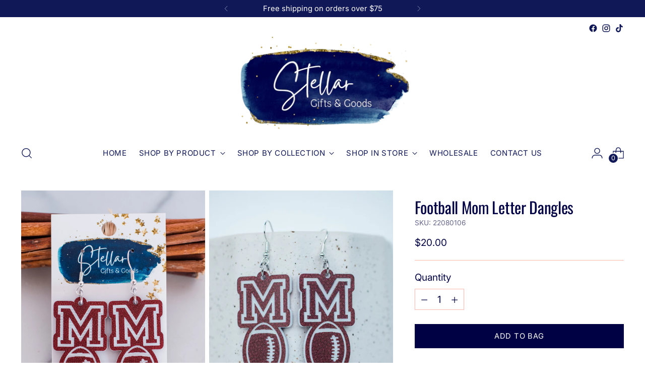

--- FILE ---
content_type: text/javascript; charset=utf-8
request_url: https://stellargiftsandgoods.com/products/brown-white-acrylic-football-mom-letter-dangles.js
body_size: 493
content:
{"id":7216967123123,"title":"Football Mom Letter Dangles","handle":"brown-white-acrylic-football-mom-letter-dangles","description":"\u003cp data-mce-fragment=\"1\"\u003e\u003cspan data-mce-fragment=\"1\"\u003eBrown \u0026amp; white acrylic football mom dangle earrings. Hand drawn, laser engraved. 2.5 inch length. Great for sensitive ears! \u003c\/span\u003e\u003cbr data-mce-fragment=\"1\"\u003e\u003cbr data-mce-fragment=\"1\"\u003e\u003cspan data-mce-fragment=\"1\"\u003eMaterial: Specialty Acrylic\u003c\/span\u003e\u003cbr data-mce-fragment=\"1\"\u003e\u003cbr data-mce-fragment=\"1\"\u003e\u003cspan data-mce-fragment=\"1\"\u003eFindings: Silver plated iron, Hypoallergenic, Nickel Free, Lead Free, Cadmium Free\u003c\/span\u003e\u003cbr data-mce-fragment=\"1\"\u003e\u003c\/p\u003e\n\u003cp data-mce-fragment=\"1\"\u003eDangle earrings come packaged on a card with silicone backs, in a clear plastic bag with a hang tag. \u003cbr\u003e\u003cbr data-mce-fragment=\"1\"\u003e\u003cspan data-mce-fragment=\"1\"\u003eHandcrafted in Kansas City, MO\u003c\/span\u003e\u003c\/p\u003e","published_at":"2022-08-04T16:08:40-05:00","created_at":"2022-07-31T16:15:52-05:00","vendor":"SGG","type":"Earrings","tags":["acrylic","medium dangles"],"price":2000,"price_min":2000,"price_max":2000,"available":true,"price_varies":false,"compare_at_price":null,"compare_at_price_min":0,"compare_at_price_max":0,"compare_at_price_varies":false,"variants":[{"id":41864482881715,"title":"Default Title","option1":"Default Title","option2":null,"option3":null,"sku":"22080106","requires_shipping":true,"taxable":true,"featured_image":null,"available":true,"name":"Football Mom Letter Dangles","public_title":null,"options":["Default Title"],"price":2000,"weight":0,"compare_at_price":null,"inventory_management":null,"barcode":"82881715","requires_selling_plan":false,"selling_plan_allocations":[]}],"images":["\/\/cdn.shopify.com\/s\/files\/1\/0549\/8129\/6307\/products\/DSC_6101.jpg?v=1674593675","\/\/cdn.shopify.com\/s\/files\/1\/0549\/8129\/6307\/products\/football-24copy.jpg?v=1674593675"],"featured_image":"\/\/cdn.shopify.com\/s\/files\/1\/0549\/8129\/6307\/products\/DSC_6101.jpg?v=1674593675","options":[{"name":"Title","position":1,"values":["Default Title"]}],"url":"\/products\/brown-white-acrylic-football-mom-letter-dangles","media":[{"alt":null,"id":25008477503667,"position":1,"preview_image":{"aspect_ratio":1.0,"height":2500,"width":2500,"src":"https:\/\/cdn.shopify.com\/s\/files\/1\/0549\/8129\/6307\/products\/DSC_6101.jpg?v=1674593675"},"aspect_ratio":1.0,"height":2500,"media_type":"image","src":"https:\/\/cdn.shopify.com\/s\/files\/1\/0549\/8129\/6307\/products\/DSC_6101.jpg?v=1674593675","width":2500},{"alt":null,"id":23989914599603,"position":2,"preview_image":{"aspect_ratio":1.0,"height":2000,"width":2000,"src":"https:\/\/cdn.shopify.com\/s\/files\/1\/0549\/8129\/6307\/products\/football-24copy.jpg?v=1674593675"},"aspect_ratio":1.0,"height":2000,"media_type":"image","src":"https:\/\/cdn.shopify.com\/s\/files\/1\/0549\/8129\/6307\/products\/football-24copy.jpg?v=1674593675","width":2000}],"requires_selling_plan":false,"selling_plan_groups":[]}